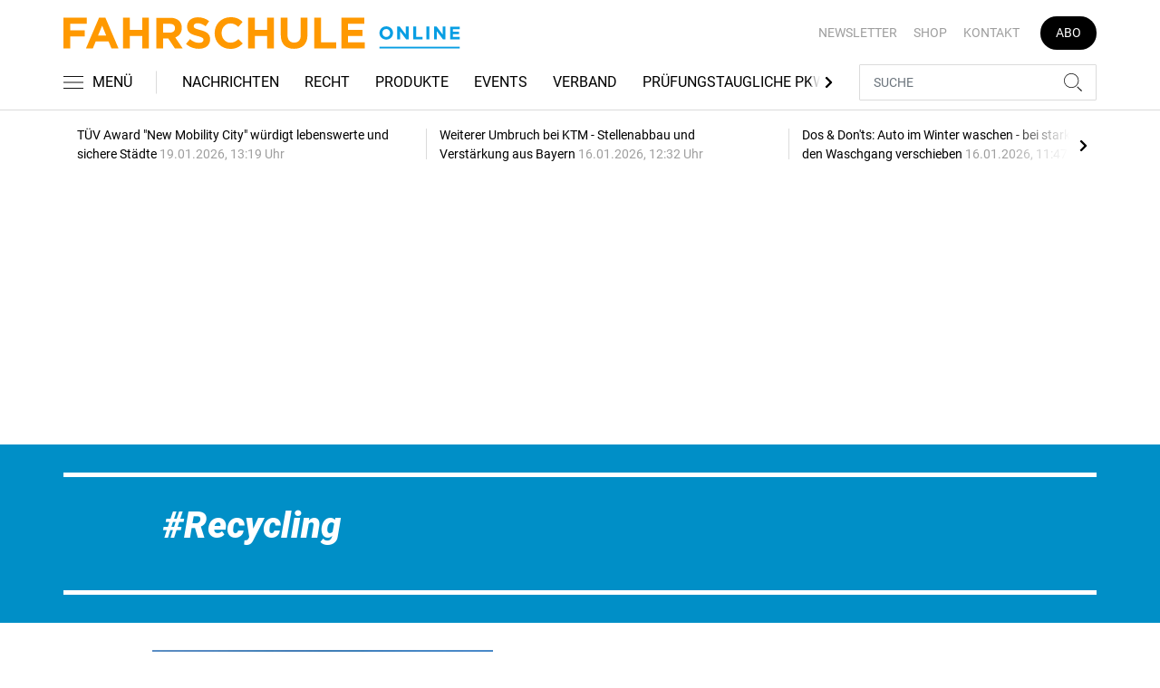

--- FILE ---
content_type: text/html; charset=utf-8
request_url: https://www.google.com/recaptcha/api2/aframe
body_size: 264
content:
<!DOCTYPE HTML><html><head><meta http-equiv="content-type" content="text/html; charset=UTF-8"></head><body><script nonce="O6zfCDQjwlAdEnvdlTalmg">/** Anti-fraud and anti-abuse applications only. See google.com/recaptcha */ try{var clients={'sodar':'https://pagead2.googlesyndication.com/pagead/sodar?'};window.addEventListener("message",function(a){try{if(a.source===window.parent){var b=JSON.parse(a.data);var c=clients[b['id']];if(c){var d=document.createElement('img');d.src=c+b['params']+'&rc='+(localStorage.getItem("rc::a")?sessionStorage.getItem("rc::b"):"");window.document.body.appendChild(d);sessionStorage.setItem("rc::e",parseInt(sessionStorage.getItem("rc::e")||0)+1);localStorage.setItem("rc::h",'1768991761979');}}}catch(b){}});window.parent.postMessage("_grecaptcha_ready", "*");}catch(b){}</script></body></html>